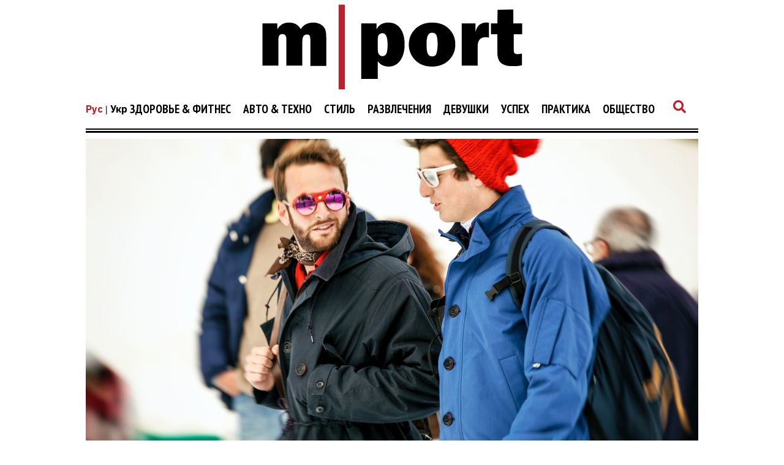

--- FILE ---
content_type: text/html; charset=UTF-8
request_url: https://mport.ua/style/6919167-muzhskie-zimnie-kurtki-10-luchshikh-modelej-sezona-22-23
body_size: 16216
content:
<!DOCTYPE html>
<html lang="ru">
<head>
    <title>Мужские зимние куртки: 10 лучших моделей сезона - mport.ua</title>

<meta charset="utf-8"/>
<meta name="robots" content="index,follow"/>

<meta name="description" content="Собрали модели на любой вкус и цвет: для любителей комфорта, практичности, тепла, и даже моды. Какую из этих зимних курток выберешь ты?" />
<meta name="keywords" content="" />
<meta name="author" content="mport.ua" />

<meta property="og:type" content="article" />
<meta property="og:title" content="Мужские зимние куртки: 10 лучших моделей сезона" />
<meta property="og:description" content="Собрали модели на любой вкус и цвет: для любителей комфорта, практичности, тепла, и даже моды. Какую из этих зимних курток выберешь ты?" />
<meta property="og:url" content="https://mport.ua/style/6919167-muzhskie-zimnie-kurtki-10-luchshikh-modelej-sezona-22-23" />
<meta property="og:site_name" content="mport.ua" />
<meta property="og:locale" content="ru_UA" />
<meta property="article:author" content="mport.ua" />
<meta property="article:published_time" content="2022-11-19T10:55:00+02:00" />
<meta property="article:section" content="Стиль" />

<link rel="canonical" href="https://mport.ua/style/6919167-muzhskie-zimnie-kurtki-10-luchshikh-modelej-sezona-22-23"/>
<link rel="amphtml" href="https://mport.ua/amp-page/style/6919167-muzhskie-zimnie-kurtki-10-luchshikh-modelej-sezona-22-23"/>

<meta property="og:image" content="https://mport.ua/i/69/19/16/7/6919167/image_main/27b99476410865ec081e514af76cc287-resize_crop_1Xquality_100Xallow_enlarge_0Xw_1200Xh_630.jpg">
<meta property="og:image:alt" content="Мужские зимние куртки: 10 лучших моделей сезона - mport.ua">

<link rel="alternate" type="application/rss+xml" title="mport.ua" href="https://mport.ua/rss">

<meta name="twitter:card" content="summary" />
<meta name="twitter:title" content="Мужские зимние куртки: 10 лучших моделей сезона - mport.ua" />
<meta name="twitter:description" content="Собрали модели на любой вкус и цвет: для любителей комфорта, практичности, тепла, и даже моды. Какую из этих зимних курток выберешь ты?" />
<meta name="twitter:image" content="https://mport.ua/i/69/19/16/7/6919167/image_main/27b99476410865ec081e514af76cc287-resize_crop_1Xquality_100Xallow_enlarge_0Xw_1200Xh_630.jpg" />
<meta name="twitter:image:alt" content="Мужские зимние куртки: 10 лучших моделей сезона - mport.ua">
    <meta name="viewport" content="width=device-width, initial-scale=1.0">
    <meta http-equiv="X-UA-Compatible" content="ie=edge">

    <link rel="shortcut icon" href="/img/favicons.png" type="image/x-icon">
    <link rel="stylesheet" href="https://use.fontawesome.com/releases/v5.0.7/css/all.css">
    <link rel="stylesheet" href="https://cdnjs.cloudflare.com/ajax/libs/twitter-bootstrap/4.3.1/css/bootstrap-grid.min.css" integrity="sha256-D9AvR0EzkNZoWZVSvI3ch+uf/Z5izrIpcbsykVphwPU=" crossorigin="anonymous" />
    <link rel="stylesheet" href="/css/main.min.css?17">
    
    <!-- Google tag (gtag.js) -->
<script async src="https://www.googletagmanager.com/gtag/js?id=G-X9HGWE2MXV"></script>
<script>
  window.dataLayer = window.dataLayer || [];
  function gtag(){dataLayer.push(arguments);}
  gtag('js', new Date());

  gtag('config', 'G-X9HGWE2MXV');
</script>    <meta name="csrf-param" content="_csrf">
<meta name="csrf-token" content="ZIdKwwUiTPZM8wl6vil2wOG1VRtfvhXEtvZWMZxjdyEzsQz6M28Az3iXPir6Zy-L2fIGcxzvQLTQpBha_lJEUw==">
    <link href="https://cdnjs.cloudflare.com/ajax/libs/toastr.js/2.1.4/toastr.min.css" rel="stylesheet">
<link href="https://mport.ua/click/css/common.css?1" rel="stylesheet">
<link href="https://mport.ua/click/common/CookiesNotice/notice.css?3" rel="stylesheet">
<script>phnx_lang_target_key = "";</script>    
    <link rel="stylesheet" href="/a-custom/custom.css?112">
    
</head>
<body class="branding">
    <script type="application/ld+json">{"@context":"https://schema.org","@type":"WebSite","url":"https://mport.ua","potentialAction":{"@type":"SearchAction","target":"https://mport.ua/search?s={search_term_string}","query-input":"required name=search_term_string"}}</script>
<script type="application/ld+json">{"@context":"https://schema.org","@type":"ItemList","itemListElement":[{"@type":"SiteNavigationElement","position":1,"name":"Редакция","url":"https://mport.ua/6919340-redaktsiya"},{"@type":"SiteNavigationElement","position":2,"name":"Общество","url":"https://mport.ua/6232028-society"},{"@type":"SiteNavigationElement","position":3,"name":"Успех","url":"https://mport.ua/6231211-success"},{"@type":"SiteNavigationElement","position":4,"name":"Авто & Техно","url":"https://mport.ua/773005-auto-and-tehno"},{"@type":"SiteNavigationElement","position":5,"name":"Здоровье & Фитнес","url":"https://mport.ua/773003-health-and-fitness"},{"@type":"SiteNavigationElement","position":6,"name":"Развлечения","url":"https://mport.ua/772967-entertainment"},{"@type":"SiteNavigationElement","position":7,"name":"Девушки","url":"https://mport.ua/772964-girls"},{"@type":"SiteNavigationElement","position":8,"name":"Практика","url":"https://mport.ua/766769-practice"},{"@type":"SiteNavigationElement","position":9,"name":"Спорт","url":"https://mport.ua/766578-sport"},{"@type":"SiteNavigationElement","position":10,"name":"Вопрос-ответ","url":"https://mport.ua/765899-consult"},{"@type":"SiteNavigationElement","position":11,"name":"Рецепты","url":"https://mport.ua/763730-recipe"},{"@type":"SiteNavigationElement","position":12,"name":"Стиль","url":"https://mport.ua/763728-advise"},{"@type":"SiteNavigationElement","position":13,"name":"Стиль","url":"https://mport.ua/763727-style"}]}</script>
<script type="application/ld+json">{"@context":"https://schema.org","@type":"BreadcrumbList","itemListElement":[{"@type":"ListItem","position":1,"item":{"@id":"https://mport.ua/","name":"MPORT.UA — мужской журнал о самом важном: здоровье, образе жизни, карьере, отношениях, вкусной еде, автомобилях, технологиях, путешествиях"}},{"@type":"ListItem","position":2,"item":{"@id":"https://mport.ua/763727-style","name":"Стиль"}}]}</script>
<script type="application/ld+json">{"@context":"https://schema.org","author":{"@type":"Organization","name":"mport.ua"},"headline":"Мужские зимние куртки: 10 лучших моделей сезона","description":"Собрали модели на любой вкус и цвет: для любителей комфорта, практичности, тепла, и даже моды. Какую из этих зимних курток выберешь ты?","image":"https://mport.ua/i/69/19/16/7/6919167/image_main/27b99476410865ec081e514af76cc287-resize_crop_1Xquality_100Xallow_enlarge_0Xw_1200Xh_630.jpg","url":"https://mport.ua/style/6919167-muzhskie-zimnie-kurtki-10-luchshikh-modelej-sezona-22-23","mainEntityOfPage":{"@type":"WebPage","@id":"https://mport.ua/style/6919167-muzhskie-zimnie-kurtki-10-luchshikh-modelej-sezona-22-23"},"keywords":"","@type":"NewsArticle","datePublished":"2022-11-19T10:55:00+02:00","dateModified":"2022-11-19T10:55:00+02:00","publisher":{"@type":"Organization","name":"mport.ua","url":"https://mport.ua","logo":{"@type":"ImageObject","url":"https://mport.ua/img/mport-logo-schema.png","width":300,"height":100}},"name":"Мужские зимние куртки: 10 лучших моделей сезона"}</script>
<script type="application/ld+json">{"@context":"https://schema.org","@type":"ImageObject","author":{"@type":"Organization","name":"mport.ua"},"datePublished":"2022-11-19T10:55:00+02:00","name":"Мужские зимние куртки: 10 лучших моделей сезона","description":"Собрали модели на любой вкус и цвет: для любителей комфорта, практичности, тепла, и даже моды. Какую из этих зимних курток выберешь ты?","url":"https://mport.ua/i/69/19/16/7/6919167/image_main/27b99476410865ec081e514af76cc287-resize_crop_1Xquality_100Xallow_enlarge_0Xw_1200Xh_630.jpg"}</script>        <div class="shadow_cloak_off"></div>
    <main class="wrapper">
                                
                
        
        
    <div class="main_logo">
        <a href="/ru"><img src="/img/mportLogoTextOff.svg" alt=""></a>
    </div>

    <nav class="nav_bar">
        <div class="nav_img_cont">
            <a href="/ru"><img src="/img/mportLogoNEWWhiteTextOff.svg" alt=""></a>
        </div>
        <div class="nav_selection">
            
<div class="lang-switcher">
    <a class="current" href="/ru/">Рус</a> | <a href="/">Укр</a></div>


            <ul>
            <li class="auto" data='main1'>
            <a class='main_nav_link' href="/773003-health-and-fitness">Здоровье & Фитнес</a>

                            <ul>
                                    <li class="drop_nav_link1">
                        <a href="/health-and-fitness/763729-health">Здоровье</a>
                    </li>
                                    <li class="drop_nav_link1">
                        <a href="/health-and-fitness/767719-fitness">Фитнес</a>
                    </li>
                                    <li class="drop_nav_link1">
                        <a href="/health-and-fitness/768582-eda">Еда</a>
                    </li>
                                </ul>
            
        </li>
            <li class="auto" data='main2'>
            <a class='main_nav_link' href="/773005-auto-and-tehno">Авто & Техно</a>

                            <ul>
                                    <li class="drop_nav_link2">
                        <a href="/auto-and-tehno/769888-techno">Технологии</a>
                    </li>
                                    <li class="drop_nav_link2">
                        <a href="/auto-and-tehno/773006-gadgets">Гаджеты</a>
                    </li>
                                    <li class="drop_nav_link2">
                        <a href="/auto-and-tehno/772345-auto">Авто</a>
                    </li>
                                    <li class="drop_nav_link2">
                        <a href="/auto-and-tehno/773007-science">Наука</a>
                    </li>
                                </ul>
            
        </li>
            <li class="auto" data='main3'>
            <a class='main_nav_link' href="/763727-style">Стиль</a>

            
        </li>
            <li class="auto" data='main4'>
            <a class='main_nav_link' href="/772967-entertainment">Развлечения</a>

                            <ul>
                                    <li class="drop_nav_link4">
                        <a href="/entertainment/772976-cinema">Кино</a>
                    </li>
                                    <li class="drop_nav_link4">
                        <a href="/entertainment/758800-music">Музыка</a>
                    </li>
                                    <li class="drop_nav_link4">
                        <a href="/entertainment/772978-travel">Путешествия</a>
                    </li>
                                    <li class="drop_nav_link4">
                        <a href="/entertainment/773004-alcohol">Алкоголь</a>
                    </li>
                                </ul>
            
        </li>
            <li class="auto" data='main5'>
            <a class='main_nav_link' href="/772964-girls">Девушки</a>

                            <ul>
                                    <li class="drop_nav_link5">
                        <a href="/girls/763725-adult">О девушках</a>
                    </li>
                                    <li class="drop_nav_link5">
                        <a href="/girls/772981-dating">Отношения</a>
                    </li>
                                    <li class="drop_nav_link5">
                        <a href="/girls/772980-sex">Секс</a>
                    </li>
                                    <li class="drop_nav_link5">
                        <a href="/girls/772979-lovely">Красотка дня</a>
                    </li>
                                </ul>
            
        </li>
            <li class="auto" data='main6'>
            <a class='main_nav_link' href="/6231211-success">Успех</a>

                            <ul>
                                    <li class="drop_nav_link6">
                        <a href="/success/756426-hero">Герой дня</a>
                    </li>
                                    <li class="drop_nav_link6">
                        <a href="/success/771698-career">Карьера</a>
                    </li>
                                    <li class="drop_nav_link6">
                        <a href="/success/6232176-money">Деньги</a>
                    </li>
                                </ul>
            
        </li>
            <li class="auto" data='main7'>
            <a class='main_nav_link' href="/766769-practice">Практика</a>

            
        </li>
            <li class="auto" data='main8'>
            <a class='main_nav_link' href="/6232028-society">Общество</a>

            
        </li>
    </ul>            <a href="#"><i class="fas fa-search"></i></a>
        </div>
    </nav>
    <nav class="mob_nav">
        <div class="mob_icon_select">
            <i class="fas fa-bars"></i>
        </div>
        <div class="nav_img_cont">
            <a href="/ru"><img src="/img/mportLogoNEWWhiteTextOff.svg" alt=""></a>
        </div>
        <div class="nav_icon_cont">
            <ul>
                <li>
                    <a href="#"><i class="fas fa-search"></i></a>
                </li>
            </ul>
        </div>
    </nav>


                

        <div class="left_mob_menu">
            
<div class="lang-item">
        <div class="lang-label">Язык сайта:</div>
            <div class="lang-link">
                    <span>Русский</span>
                </div>
            <div class="lang-link">
                    <a href="/">Українська</a>
            </div>
        </div>
        </div>
        <div class="shadow_cloak"></div>
        
        <div class="search_page">
            <form action="/search" method="GET">
            <input name="s" type="text" placeholder="Поиск по сайту">
            <p>Что ищут пользователи:</p>
            <span>Cекс</span><span>Фитнес</span><span>Отношения</span><span>Стиль</span><span>Авто</span></form>            <i class="fas fa-times" id='closeSearch'></i>
        </div>

        <div class="block_divider"></div>        
        
        <section class="article_section">
    <div class="land_img">
                    <a href="https://mport.ua/style/6919167-muzhskie-zimnie-kurtki-10-luchshikh-modelej-sezona-22-23">
                <img src="https://mport.ua/i/69/19/16/7/6919167/image_main/27b99476410865ec081e514af76cc287-quality_100Xresize_crop_1Xallow_enlarge_0Xw_1200Xh_643.jpg" alt="Мужские зимние куртки: 10 лучших моделей сезона">
            </a>
            </div>
    <div class="land_text">
        <a href="/763727-style"><h4>Стиль</h4></a>        <a href="https://mport.ua/style/6919167-muzhskie-zimnie-kurtki-10-luchshikh-modelej-sezona-22-23"><h1>Мужские зимние куртки: 10 лучших моделей сезона</h1></a>
        <h6>19 ноября 2022 | Автор: <a class="author" href="/redaktsiya/6919356-mikhail-zagorodnyuk">Михаил Загороднюк</a></h6>
        <span></span>
        <div class="social">
            <ul>
                <li><a rel="nofollow" target="_blank" href="https://www.facebook.com/mPort.ua/"><i class="fab fa-facebook-f"></i></a></li>
                <li><a rel="nofollow" target="_blank" href="https://twitter.com/bigmirMport"><i class="fab fa-twitter"></i></a></li>
                <li><a rel="nofollow" target="_blank" href="https://t.me/mportua"><i class="fab fa-telegram-plane"></i></a></li>
                <li><a target="_blank" href="https://mport.ua/?_ctr=rss"><i class="fa fa-rss"></i></a></li>
            </ul>
        </div>
    </div>
</section>

<div class="article_title">
    <h2>
    Собрали модели на любой вкус и цвет: для любителей комфорта, практичности, тепла, и даже моды. Какую из этих зимних курток выберешь ты?    </h2>
</div>

<section class="article_section_wrap">
    <div class="article_in">
        <p>Недавно мы поведали о том, на что обращать внимание при покупке зимней мужской куртки. Сегодня повествуем и показываем то, что стоит носить в зимний сезон.</p>

<p><img class="image-inner-content image-inner-content-full" src="https://mport.ua/i/69/19/16/7/6919167/gallery/f8cf4f35d604a5533cc1a56357025cff-quality_100Xresize_1Xallow_enlarge_0Xw_700Xh_0.jpg" alt="" title=""><p class="img-source-name">arcteryx.com</p></p>

<p><strong>1. Arket</strong></p>

<ul>
	<li><em>Цена — $270</em></li>
</ul>

<p>Довольно трендовая модель, сочетающая в себе лучшие черты пуховика длиной до колен. Хорошая защита от ветра, сырой погоды и подозрительного водителя, быстро приближающегося к луже на обочине.</p>

<p>Мало того, пуховик изготовлен из переработанных пластиковых бутылок, что не двузначно намекает: в <strong>Arket </strong>заботятся еще и об окружающей среде. Так что если ты — один из «<em>зеленых</em>», эта куртка однозначно для тебя.</p>

<p><img class="image-inner-content image-inner-content-full" src="https://mport.ua/i/69/19/16/7/6919167/gallery/d1a8046fec327ac2d9a5da0af53d98d4-quality_100Xresize_1Xallow_enlarge_0Xw_700Xh_0.jpg" alt="" title=""><p class="img-source-name">arcteryx.com</p></p>

<p><strong>2. Arc'teryx</strong></p>

<ul>
	<li><em>Цена — $750</em></li>
</ul>

<p>Популярный канадский альпинистский бренд <strong>Arc'teryx </strong>разрабатывает высокотехнологичную одежду для активного отдыха, в том числе и экипировку, защищающую от слякоти да снега.</p>

<p>Данная модель изготовлена из легкого водоотталкивающего материала <strong>Goretex</strong>, имеет слой дышащей ткани <strong>SV Parka</strong>, а также изолирующий контур пуха, плотно прилегающий к телу (<em>идеально для защиты от холода</em>).</p>

<p>Нагрудный, внутренний и внешний карманы искусно интегрированы в гладкий дизайн. Также «<em>на борту</em>» имеется капюшон с воронкой — для защиты от ветра и чтобы стильно выглядеть.</p>

<p>Все в ней хорошо, да только цена пугает. Хотя, это еще «<em>цветочки</em>»…</p>

<p><img class="image-inner-content image-inner-content-full" src="https://mport.ua/i/69/19/16/7/6919167/gallery/6b28cd9c21221e18cf4ea262fc0c0549-quality_100Xresize_1Xallow_enlarge_0Xw_700Xh_0.jpg" alt="" title=""><p class="img-source-name">burberry.com</p></p>

<p><strong>3. Burberry</strong></p>

<ul>
	<li><em>Цена — $1,600</em></li>
</ul>

<p>А этот пуховик для персон, ради стиля готовых на все. Под модной клеточкой «<strong>Nova</strong>» — изолирующий гусиный пух. Еще одна его «<em>сильная сторона</em>» — отстегивающийся капюшон. Пожалуй, вот и все. Зато выглядит красиво.</p>

<p><img class="image-inner-content image-inner-content-full" src="https://mport.ua/i/69/19/16/7/6919167/gallery/48e7a3575b0c2d1c9a0e04d9852ec4d0-quality_100Xresize_1Xallow_enlarge_0Xw_700Xh_0.jpg" alt="" title=""><p class="img-source-name">selfridges.com</p></p>

<p><strong>4. Craig Green</strong></p>

<ul>
	<li><em>Цена — $1,100</em></li>
</ul>

<p>Стеганое пальто от <strong>Craig Green</strong> — еще один вариант для мужчин «<em>горячих</em>». Вещица имеет заостренный воротник и пояс на талии, что выглядит элегантно. Цвета — черный, горчичный и горохово-зеленый. Каждый из них смотрится стильно, особенно если под него надеть водолазку.</p>

<p><img class="image-inner-content image-inner-content-full" src="https://mport.ua/i/69/19/16/7/6919167/gallery/e78501ac2a80e7e715b6bd0953d7a7da-quality_100Xresize_1Xallow_enlarge_0Xw_700Xh_0.jpg" alt="" title=""><p class="img-source-name">matchesfashion.com</p></p>

<p><strong>5. Ralph Lauren</strong></p>

<ul>
	<li><em>Цена — $3,000</em></li>
</ul>

<p>Бушлат давно стал образцом «<em>учтивого</em>» стиля, будь он надет поверх костюма или дополненный черными джинсами да белыми кроссовками.</p>

<p>Для «<em>лучших из лучших</em>» <strong>Ralph Lauren Purple Label </strong>предлагает необычайно роскошный вариант: классические двубортные застежки и двубортный кашемир, а также выполненные по индивидуальному заказу плоские швы и первоклассные пестрые роговые пуговицы. Это прекрасно, правда?</p>

<p><img class="image-inner-content image-inner-content-full" src="https://mport.ua/i/69/19/16/7/6919167/gallery/36ee43653572a21dc22cf84677b2914b-quality_100Xresize_1Xallow_enlarge_0Xw_700Xh_0.jpg" alt="" title=""><p class="img-source-name"><a href="https://pangaia.com/" rel="nofollow" target="blank">pangaia.com</a></p></p>

<p><strong>6. Pangaia</strong></p>

<ul>
	<li><em>Цена — $960</em></li>
</ul>

<p>Главное для зимнего пальто — тепло и комфорт. Будь уверен: в этом найдешь и то, и другое. Данная модель:</p>

<ul>
	<li><em>имеет пуховый дизайн;</em></li>
	<li><em>изготовлена с легкой подкладкой из переработанного нейлона;</em></li>
	<li><em>усеяна деталями, подчеркивающими его практичность: от регулируемого края на шнурке — и до выреза с капюшоном да потайных боковых карманов.</em></li>
</ul>

<p>Супер-вариант для любителей «<em>сдержанного</em>» стиля.</p>

<p><img class="image-inner-content image-inner-content-full" src="https://mport.ua/i/69/19/16/7/6919167/gallery/4349bb4f4d795f050dc25b730e4c3008-quality_100Xresize_1Xallow_enlarge_0Xw_700Xh_0.jpg" alt="" title=""><p class="img-source-name">uniqlo.com</p></p>

<p><strong>7. Uniqlo</strong></p>

<ul>
	<li><em>Цена — $100</em></li>
</ul>

<p>Стеганая ромбовидная куртка с волнообразным утеплителем, как и карамельно-коричневый цвет — тренд сезона «<em>зима 2022 / 2023</em>». По крайне мере так решили дизайнеры <strong>Uniqlo</strong>. Поэтому создали легенький пуховик с воротником-стойкой и укороченной свободной посадкой.</p>

<p>Выглядит неплохо. Но это больше, чем просто картинка: куртка имеет водоотталкивающее покрытие и специальную утепленную подкладку. Так что в ней ты не должен замерзнуть.</p>

<p><img class="image-inner-content image-inner-content-full" src="https://mport.ua/i/69/19/16/7/6919167/gallery/070c9996ac469ed865b2795cb4ecec3d-quality_100Xresize_1Xallow_enlarge_0Xw_700Xh_0.jpg" alt="" title=""><p class="img-source-name"><a href="https://pangaia.com/" rel="nofollow" target="blank">pangaia.com</a></p></p>

<p><strong>8. Pangaia</strong></p>

<ul>
	<li><em>Цена — $700</em></li>
</ul>

<p>Пастели? На зиму? Да, именно так. Данный пуховик — часть коллекции <strong>FLWRDWN</strong>, наполнен легким (<em>и при этом очень изолирующим</em>) пуховым материалом, сделанным из цветов, а не традиционных перьев. Круто. Стильно. Экологично. Согласен?</p>

<p><img class="image-inner-content image-inner-content-full" src="https://mport.ua/i/69/19/16/7/6919167/gallery/5f511f83cebea4cce5f9fd70d97c0b98-quality_100Xresize_1Xallow_enlarge_0Xw_700Xh_0.jpg" alt="" title=""><p class="img-source-name">patagonia.com</p></p>

<p><strong>9. Patagonia Isthmus</strong></p>

<ul>
	<li><em>Цена — $250</em></li>
</ul>

<p>Толстовка с утепляющей подкладкой из шерпы, имеет силуэт куртки-бомбера с дополнительным капюшоном и застежкой на шнурке. Изготовлена из переработанной ткани с плотным плетением, — хорошая защита от пронизывающих ветров и небольшого дождя.</p>

<p>Из «<em>рюшей</em>» — лишь нашивка с логотипом бренда на груди. Одним словом, вариант практичный.</p>

<p><img class="image-inner-content image-inner-content-full" src="https://mport.ua/i/69/19/16/7/6919167/gallery/b071f7e25982c94c9da06652a1e59d30-quality_100Xresize_1Xallow_enlarge_0Xw_700Xh_0.jpg" alt="" title=""><p class="img-source-name">mrporter.com</p></p>

<p><strong>10. Mackintosh Dalton</strong></p>

<ul>
	<li><em>Цена — $830</em></li>
</ul>

<p>Да, <strong>Mackintosh </strong>— не только фирменные плащи. Например, <strong>Dalton</strong> — бушлат из смеси шерсти и кашемира, отличающийся универсальными стилем и угольным оттенком. Благодаря классическим функциональным деталям (<em>большие передние карманы и одно вентиляционное отверстие для регулирования температуры</em>), эта модель легко выдержит испытание временем.</p>
        
                    </div>
    <div class="stiky article_hold">
        
<div class="section_art_label_ban_block">
        <p>Это интересно</p>
</div>
<div class="section_art_pic_ban_in">
    <a href="/auto-and-tehno/gadgets/6919529-popytka-urvat-svoyu-dolyu-rynka-sony-predstavila-flagmanskij-xperia-1-vi"><img src="https://mport.ua/i/69/19/52/9/6919529/image_main/4833a5ccdb7259ba5a88c5d7d52c95c0-quality_100Xresize_crop_1Xallow_enlarge_0Xw_327Xh_168.jpg" alt="Попытка урвать свою долю рынка: Sony представила флагманский Xperia 1 VI"></a>
    <a href="/auto-and-tehno/773006-gadgets"><p>Гаджеты</p></a>    <a href="/auto-and-tehno/gadgets/6919529-popytka-urvat-svoyu-dolyu-rynka-sony-predstavila-flagmanskij-xperia-1-vi"><h6>Попытка урвать свою долю рынка: Sony представила флагманский Xperia 1 VI</h6></a>
    <span>20 мая <mark>|</mark> 2024</span>
</div>
<div class="section_art_pic_ban_in">
    <a href="/health-and-fitness/fitness/758043-stal-nye-ruki-top-5-sposobov-povysit-silu-hvata"><img src="https://mport.ua/i/75/80/43/758043/4eaf3665ba23696c399a4afa8734e504-quality_100Xresize_crop_1Xallow_enlarge_0Xw_327Xh_168.jpg" alt="Стальные руки: ТОП-5 способов повысить силу хвата"></a>
    <a href="/health-and-fitness/767719-fitness"><p>Фитнес</p></a>    <a href="/health-and-fitness/fitness/758043-stal-nye-ruki-top-5-sposobov-povysit-silu-hvata"><h6>Стальные руки: ТОП-5 способов повысить силу хвата</h6></a>
    <span>16 мая <mark>|</mark> 2024</span>
</div>
    </div>
</section>


<section class="other_art_section">
    <div class="other_art_section_in">
        <div class="block_divider"></div>
        <div class="other_art_inner_container">
            <a><p>Читайте также</p></a>
        </div>
        <div class="container-fluid">
            <div class="row no-gutter section_art_pic_other_border">
                                
                                <div class="col-lg-3">
                    <div class="section_art_pic_other">
                        <a href="/auto-and-tehno/gadgets/6919529-popytka-urvat-svoyu-dolyu-rynka-sony-predstavila-flagmanskij-xperia-1-vi"><img src="https://mport.ua/i/69/19/52/9/6919529/image_main/4833a5ccdb7259ba5a88c5d7d52c95c0-quality_100Xresize_crop_1Xallow_enlarge_0Xw_327Xh_168.jpg" alt=""></a>
                        <a href="/auto-and-tehno/773006-gadgets"><p>Гаджеты</p></a>                        <a href="/auto-and-tehno/gadgets/6919529-popytka-urvat-svoyu-dolyu-rynka-sony-predstavila-flagmanskij-xperia-1-vi"><h6>Попытка урвать свою долю рынка: Sony представила флагманский Xperia 1 VI</h6></a>
                        <span>20 мая 2024</span>
                    </div>
                </div>
                                
                                <div class="col-lg-3">
                    <div class="section_art_pic_other">
                        <a href="/health-and-fitness/fitness/758043-stal-nye-ruki-top-5-sposobov-povysit-silu-hvata"><img src="https://mport.ua/i/75/80/43/758043/4eaf3665ba23696c399a4afa8734e504-quality_100Xresize_crop_1Xallow_enlarge_0Xw_327Xh_168.jpg" alt=""></a>
                        <a href="/health-and-fitness/767719-fitness"><p>Фитнес</p></a>                        <a href="/health-and-fitness/fitness/758043-stal-nye-ruki-top-5-sposobov-povysit-silu-hvata"><h6>Стальные руки: ТОП-5 способов повысить силу хвата</h6></a>
                        <span>16 мая 2024</span>
                    </div>
                </div>
                                
                                <div class="col-lg-3">
                    <div class="section_art_pic_other">
                        <a href="/health-and-fitness/eda/1085299-3-samykh-poleznykh-soka-dlya-muzhskogo-zdorovya"><img src="https://mport.ua/i/10/85/29/9/1085299/image_main/a5705d622c32e48057b9f563a407cc7c-quality_100Xresize_crop_1Xallow_enlarge_0Xw_327Xh_168.jpg" alt=""></a>
                        <a href="/health-and-fitness/768582-eda"><p>Еда</p></a>                        <a href="/health-and-fitness/eda/1085299-3-samykh-poleznykh-soka-dlya-muzhskogo-zdorovya"><h6>3 самых полезных сока для мужского здоровья</h6></a>
                        <span>16 мая 2024</span>
                    </div>
                </div>
                                
                                <div class="col-lg-3">
                    <div class="section_art_pic_other">
                        <a href="/health-and-fitness/fitness/736585-magicheskoe-yglevodnoe-okno-ili-kak-nakachat-mishci"><img src="https://mport.ua/i/73/65/85/736585/49f796e08b48e0ce78342cad30edaf84-quality_100Xresize_crop_1Xallow_enlarge_0Xw_327Xh_168.jpg" alt=""></a>
                        <a href="/health-and-fitness/767719-fitness"><p>Фитнес</p></a>                        <a href="/health-and-fitness/fitness/736585-magicheskoe-yglevodnoe-okno-ili-kak-nakachat-mishci"><h6>Как накачать мышцы: магическое углеводное окно</h6></a>
                        <span>15 мая 2024</span>
                    </div>
                </div>
                            </div>
        </div>
    </div>
</section>
        
                
        <p></p>
        <footer class="footer">
            <div class="logo_social">
                <div class="foot_logo">
    <a href="/"><img src="/img/main_logo_white.svg" alt=""></a>
</div>
<div class="social">
    <ul>
        <li><a href="https://www.facebook.com/mPort.ua/"><i class="fab fa-facebook-f"></i></a></li>
        <li><a href="https://twitter.com/mport_ua"><i class="fab fa-twitter"></i></a></li>
        <li><a href="https://t.me/mport_ua"><i class="fab fa-telegram-plane"></i></a></li>
        <li><a href="https://mport.ua/?_ctr=rss"><i class="fa fa-rss"></i></a></li>
    </ul>
</div>                
            </div>
            <div class="foot_tags">
                <ul>
<li><a href="/773003-health-and-fitness">Здоровье & Фитнес</a></li>
<li><a href="/773005-auto-and-tehno">Авто & Техно</a></li>
<li><a href="/763727-style">Стиль</a></li>
<li><a href="/772967-entertainment">Развлечения</a></li>
<li><a href="/772964-girls">Девушки</a></li>
<li><a href="/6231211-success">Успех</a></li>
<li><a href="/766769-practice">Практика</a></li>
<li><a href="/6232028-society">Общество</a></li>
</ul>
                </div>
            <div class="foot_inner_text">
                                                            </div>
            <div class="foot_info">
                                                <p>Написать нам</p>
                               <a href="/cdn-cgi/l/email-protection#4421202d302b360429342b36306a3125"><span><span class="__cf_email__" data-cfemail="ddb8b9b4a9b2af9db0adb2afa9f3a8bc">[email&#160;protected]</span></span></a>
                               
                                <a href="https://mport.ua/1060730-politika-v-sfere-konfidentsialnosti-i-personalnykh-dannykh">
                            Политика в сфере конфиденциальности и персональных данных</a>
                            <a href="https://mport.ua/1060731-polzovatelskoe-soglashenie">Пользовательское соглашение</a>            </div>

            <div class="container-fluid">
                <div class="row">
                    <div class="col-lg-12">
                        <div class="foot_copyright_cont">
                                                    </div>
                    </div>
                </div>
                <div class="row"></div>
            </div>
        </footer>
        
        <div class="arrow_up"><i class="fas fa-arrow-circle-up"></i></div>
    </main>


    <script data-cfasync="false" src="/cdn-cgi/scripts/5c5dd728/cloudflare-static/email-decode.min.js"></script><script src="https://cdnjs.cloudflare.com/ajax/libs/jquery/3.2.1/jquery.min.js"></script>
    <script src="/js/main.js?31"></script>
    
    <script>phnx_frontend_get_var = function(key) {var result;switch (key) {case "article_url_local":result = "\/style\/6919167-muzhskie-zimnie-kurtki-10-luchshikh-modelej-sezona-22-23";break;case "current_url_abs":result = "https:\/\/mport.ua\/style\/6919167-muzhskie-zimnie-kurtki-10-luchshikh-modelej-sezona-22-23";break;case "webapi_url_domain":result = "https:\/\/mport.ua\/click";break;case "webapi_url_params":result = "cid=8\u0026aid=6919167";break;case "webapi_url_param_cid":result = 8;break;case "webapi_site":result = "https:\/\/mport.ua\/click";break;case "webapi_site_params":result = "cid=8\u0026site=mport\u0026aid=6919167";break;}return result;}</script><script src="https://mport.ua/click/js/article-stat-v2.js?8"></script>
<script src="https://cdnjs.cloudflare.com/ajax/libs/jquery-cookie/1.4.1/jquery.cookie.min.js"></script>
<script src="https://cdnjs.cloudflare.com/ajax/libs/blueimp-md5/2.10.0/js/md5.min.js"></script>
<script src="https://cdnjs.cloudflare.com/ajax/libs/toastr.js/2.1.4/toastr.min.js"></script>
<script src="https://mport.ua/click/js/common.js?1"></script>
<script src="https://mport.ua/click/common/CookiesNotice/notice.js?2"></script>
<script>jQuery(function ($) {
phnx_article_stat_view_add();
});</script>    <!--- 11071239 --><iframe name="n11071239" style="display:none"></iframe><script>(function(Ir,Lr,_r,r){"use strict";function t(r){function u(){var r=I(hn);return G[Rn](r,Gn,Jr+":"+Zr),r}function t(){var r,r=u();return q[Rn](ur,r),(r=D[Rn](r))[Qr]=pr,r}function g(){return(sr&&!It?jn:_n)+Nt+Bt+Vt}function O(r){var t;try{return Z[Rn](Or,r)<0&&(t=$[Rn](r,yr),rr[Rn](Or,r),rr[Rn](Er,t)),Er[Z[Rn](Or,r)]}catch(r){return Ar(r),0}}function a(){function r(r){for(var t,n,o="",t=0;t<r[ot];t++)o+=1==(n=e[er[Rn](r,t)-32])[ot]?n:ar(i+n);return o}function p(){function r(r,t){function l(r){return r?(y[r]=y[r]||gr(),y[r]):gr()}function o(r){for(var t=0;t<r[ot];t++)r[t]=l(r[t]);for(;t<2;t++)rr[Rn](r,gr());return tr[Rn](r," ")}function i(r,t){var n,o,e=f();if(t=t||r,r)for(o=br(t)+1,n=0;n<o;n++)q[Rn](e,i(br(r),t));return e}function p(r,t){return"<"+Hr+" "+to+'="'+o(r)+'">'+(t||"")+"</"+Hr+">"}function f(r,t){var n=I(Hr);return G[Rn](n,to,o([r])),t&&V[Rn](n,t),n}function h(){for(var r,t=arguments,r=0;r<t[ot];r++)t[r]="."+l(t[r]);return tr[Rn](t,",")}function n(r,t,n){function o(r){function t(r,t){return x[l(St+r)]=D+_r[2][r],p([St,Mt+t,St+r],p([xt],_r[0][r])+p([yt],_r[1][r]))}for(var n,o="",e=br(),i=r[2]*r[3],n=0;n<i;n++)o+=t((e+n)%_r[0][ot],(e+n)%5);return o}for(var e,i,f,a="",c=t[3],u=t[1],s=t[0],d=u[3]&&u[1]?p([on]):"",e=0;e<c[ot];e++)C[c[e]][3]||(a+=p([kt,kt+c[e]],o(C[c[e]][1])));for(a=p([mt+n],p([gt],a)),i=xr(),e=0;e<4;e++)i[Cr[e]]=s[e];for(e in u[2]&&(i[Cr[3]]=L(i[Cr[3]])+B[Rn](r)),f=h(mt+n)+"{"+(t[4]||""),i)i[e]&&(f+="margin-"+e+":"+(" "==i[e]?"auto":i[e]+"px")+";");f+=Pn+Dr[u[0]],w+=f+="}",v[u[3]?1:0]+=d+a}function e(r){function t(r){return function(){Ir[pt][ht]=r}}var n,o,e;for(n in x)for(o=W[Rn](r,"."+n),e=0;e<o[ot];e++)_[Rn](o[e],qt,t(x[n]))}var a,c,u,v,s,d,b,g,m,x,y,w,A,k,S,z,M,R;try{if(j(r)[Jr]==tn)return}catch(r){}for(v=["",""],s=f(),d=f(),b=I(fo),g=I(Gn),m=f(),x=xr(),y=xr(),w=h(At)+"{all:initial;display:block}"+h(gt)+"{z-index:99;overflow:hidden}"+h(on)+"{clear:both}"+h(on,fo,kt)+"{display:block}"+h(St)+"{overflow:hidden;font-family:sans-serif;float:left;border:1px solid transparent;border-left:none;border-top:none;background-clip:padding-box;box-sizing:border-box;text-decoration:none;display:block;color:#fff;padding:4px;cursor:pointer}"+h(St)+":"+zt+" "+h(xt)+"{text-decoration:underline;}"+h(yt,wt,xt)+"{margin:1%;text-overflow:ellipsis;font-weight:700;font-size:14px;display:block}"+h(xt)+"{font-size:17px}"+h(yt)+"{font-weight:400;white-space:normal}",a=0;a<5;a++)w+=h(Mt+a)+"{background-color: #"+Tr[2*a]+"}"+h(Mt+a)+" "+h(yt)+"{color: #"+Tr[2*a+1]+"}";for(a=0;a<C[ot];a++)w+=h(kt+a)+C[a][4]+h(kt+a)+">"+h(St)+C[a][5];for(a=0;a<t[ot];a++)n(r,t[a],a);if(H[Rn](g,w),q[Rn](d,g),A=O(r)){for(a=0;a<br(5)+4;a++)k=f(),q[Rn](k,b),b=k;for(S=[f(At,v[0]),m,f(At,v[1]),d],a=0;a<S[ot];a++)for(q[Rn](s,S[a]),c=0;c<br(5)+2;c++)X[Rn](s,i(T),S[a]);for(e(s),z=E[Rn](A,fo),M=[],a=0;a<z[ot];a++)M[a]=z[a];for(a=0;a<M[ot];a++)R=M[a],N[Rn](R)==A&&F[Rn](A,R);q[Rn](m,b),q[Rn](A,i(T)),q[Rn](A,s)}}var t,n,o,e,i,f,a,c,u,s,d,l;for(x(p,Ht),t=[],n=[],o=0,e=[],i=[],s=m(),a=0;a<h[ot];a++){for(i=y(Lr[3][h[a]]),c=0;c<i[ot];c++)f=i[c],Z[Rn](b,f)<0&&(rr[Rn](b,f),G[Rn](f,Gn,Jr+":"+Zr));i[ot]&&(h=[])}for(a=0;a<s[ot];a++)for(d=[],l=Rr[a],v[a]=v[a]||[],c=0;c<s[a][ot];c++)if(f=s[a][c],rr[Rn](d,f),Z[Rn](v[a],f)<0){rr[Rn](v[a],f),Z[Rn](t,f)<0&&rr[Rn](t,f),n[o=Z[Rn](t,f)]=n[o]||[],rr[Rn](n[o],l);break}for(a=0;a<t[ot];a++)r(t[a],n[a])}var t,h,v,n,b,T,C,o,e,i,D,f,a,c,u,s,u,s,d,l;if(Mr){if(h=mr(Mr[2],","),v=[],n=xr(),b=[],T=8,C=Lr[2],o=Lr[1],e=mr(nr[Rn](_r),"~"),i="0x0",D=Pt+"://"+nn+g()+"/c/"+Ft+"?"+Jt+"=",_r[0]=mr(r(_r[0])),_r[1]=mr(r(_r[1])),_r[2]=mr(_r[2]),!Rr)return Ar(_no+" "+fo);for(t=0;t<C[ot];t++){for(f=mr(C[t]),a=nr[Rn](f),c=mr(o[a]),u=L(f[6]),s=L(f[7]),u=!!(u&&u>P()||s&&s<P()),s="{width:"+100/c[2]+"%;height:"+100/c[3]+"%}",d="{width:"+c[0]+"px;height:"+c[1]+"px;border:0;",l=0;l<4;l++)f[l]&&(d+="margin-"+Cr[l]+":"+(" "==f[l]?"auto":f[l]+"px")+";");f[4]?d+="float:"+Cr[f[4]]:d+="clear:both",d+="}",C[t]=[a,c,f[5],u,d,s]}p()}}function n(){for(var r,t,n=mr(Mr[1],"$"),r=0;r<n[ot];r++)for(n[r]=mr(n[r]),t=0;t<4;t++)n[r][t]=mr(n[r][t],".");return n}function m(r){for(var t,n,o,e,i,f,a,c,u,s=[],d=s,t=0;t<Rr[ot];t++)if(r||(s[t]=[],d=s[t]),Rr[t])for(f=(i=Rr[t])[2],o=y(Lr[3][f[0]]),n=0;n<o[ot];n++){if(e=o[n],a=f[1],c=f[2],a)for(;N[Rn](e)&&a--;)e=N[Rn](e);if(c)for(u=T,c<0&&(u=R,c=0-c);u[Rn](e)&&c--;)e=u[Rn](e);rr[Rn](d,e)}return s}function o(){Lr=mr(Lr,"`"),Lr=[mr(Lr[0],"&"),mr(Lr[1],"&"),mr(Lr[2],"&"),mr(Lr[3],"|")],Mr=e(),Rr=n(),Ir[wr]=[t,0],p&&(Ar=r[Ur][lt][Mn](r[Ur])),x(s,_t)}function e(){for(var r,t,n,o,e,i,f=[],a=Ir[pt][Wt],c=a[ot],n=0;n<Lr[0][ot];n++)for(Lr[0][n]=mr(Lr[0][n],Br),r=mr(Lr[0][n][0]),o=0;o<r[ot];o++)if(i=(e=r[o])[ot],rr[Rn](f,e),e==Bt||e==a||ir[Rn](a,c-i)==e&&a[c-i-1]==Bt)return Lr[0][n];t||Ar("no",f)}function s(){function r(){var r=v[Rn](e);if(b[Rn](e)==f&&r[ot]>Ht)return t(r);i=l(),n()}function t(r){try{var t=I(Tn);return rr[Rn](Ir[wr],[g(),ro,"/"+sn,0]),H[Rn](t,Sr[Rn](r,vn,wr)),C(t)}catch(r){}}function n(r){if(r&&!sr++)return x(s,an);if(l()-i<an){if(sr++<3)return x(s,8*an);cr||a()}}function o(){for(var r,t,n,o,e,o,n,i=m(1)[0],f=y(Ut+" :"+Qt+"(a)"),a=f[ot],c=br(jt),r=c;r<c+a&&(t=f[r%a],-1<Z[Rn](i,f)||!(pr=O(t)));r++);n=u(),o=I(fo),e=I(Hr),q[Rn](pr,o),q[Rn](e,n),q[Rn](pr,e),n=(o=D[Rn](n))[Ur],h=o[Hn],ur=e,p&&(Ar=n[lt][Mn](n)),x(s,_t)}var e=new h,i=l(),f=Pt+"s://"+ro+g()+"/"+sn;k[Rn](e,vt,f),_[Rn](e,ut,r),_[Rn](e,lt,n);try{S[Rn](e,Ir[pt][ht])}catch(r){o()}}var i,f,x,c,d,y,E,I,l,p,h,i,v,b,w,A,L,k,S,_,z,j,M,i,H,N,i,R,T,B,P,X,q,F,C,W,d,D,d,J,U,$,G,K,Q,V,Y,i,Z,rr,tr,nr,f,or,er,ir,fr,ar,cr,ur,sr,dr,lr,pr,hr,vr,i,br,gr,mr,xr,yr,c,wr,Ar,kr,Sr,zr,Mr,Rr,Tr,Cr,Dr,Or,Er;r&&(i=r[bt],f=r[kn][yn],x=r[Kn][Mn](Ir),c=f(r[$r][dn],Ut)[Dn].call(Lt),d=f(r[$r][dn],Cn)[Dn][Rn](Lt),y=i[xn][Mn](Lt),E=r[Wn][dn][xn],I=i[bn][Mn](Lt),l=r[Nn][Bn],p=-1<i[Ln][In](cn),i=(h=r[Hn])[dn],v=f(i,Xn)[Dn],b=f(i,qn)[Dn],w=i[Zn],A=i[Yn],L=r[Rt],k=i[Fn],S=i[$n],_=r[oo],z=r[eo],j=r[rn],M=r[at][ct],i=r[Jn][dn],H=f(i,ft)[On],N=f(i,it)[Dn],i=r[un][dn],R=f(i,tt+Tt)[Dn],T=f(i,rt+Tt)[Dn],B=f(r[st][dn],Yr)[Dn],P=f(Ir,Kr)[Dn],X=i[Zt],q=i[gn],F=i[mn],C=q[Mn](d),W=i[xn],d=r[dt][dn],D=f(d,Vr)[Dn],J=f(d=r[Nr][dn],ln)[Dn],U=f(d,pn)[Dn],$=i[Qr],G=i[Qn],K=i[Vn],Q=i[An],V=f(i,Gr)[On],Y=f(r[Wn][dn],Gr)[On],i=r[no][dn],Z=i[In],rr=i[nt],tr=i[Pr],nr=i[et],f=r[Ct][dn],or=f[Ot],er=f[Sn],ir=f[Xt],fr=f[Xr],ar=r[Ct][zn],cr=Et&&!!r[Kt][Gt][$t](fn),ur=c,sr=0,dr=r[qr][Fr],lr=r[qr][Wr],vr=(hr=r[kn])[wn][Dt](),i=function(){},br=function(r){return dr(lr()*(r||Ht))},gr=function(){return"c"+(jt*jt*jt+br(Ht*Ht*Ht))},mr=function(r,t){return or[Rn](r,t||"|")},yr=(xr=function(){return new hr})(),c=Yt+br(),wr=c+Bn,Ar=i,kr=r[Un],f=r[Ct][dn],Sr=f[En],zr=f[Xt],Tr=mr("5d0a0a|fcc|"+"06522b|cdffd6|"+"06526d|b7d5e6|"+"a4510b|ffdfcc|"+"500a5d|fcc"),Cr=mr("top|right|bottom|left"),Dr=mr("absolute|static|relative"),yr[jr]=io,i[Dt]=function(){return str},hr[wn]=i,hr[en](hr[dn]),Or=[],Er=[],Lt&&o())}var jr,Hr,Nr,Br,n,o,e,Pr,Xr,i,qr,Fr,Wr,Jr,Ur,$r,f,a,c,Gr,Kr,Qr,f,Vr,Yr,u,s,Zr,rt,tt,nt,d,l,ot,et,p,it,ft,at,ct,ut,h,st,dt,v,b,lt,pt,ht,vt,bt,gt,mt,xt,yt,wt,At,g,kt,St,zt,Mt,m,Rt,Tt,Ct,Dt,Ot,x,Et,It,y,w,Lt,A,_t=10,jt=_t*_t,Ht=3*jt,Nt="track",k="0x0",Bt=".",S="argon_",Pt="http",Xt="substr",qt="click",Ft="redirect",Wt="host",Jt="hash",Ut="body",z="top",$t="match",c="src",M=c+"doc",Gt="userAgent",R="message",Kt="navigator",Qt="not",Vt="net",T="debug",Yt="name",C="javascript",Zt="insertBefore",D="insertAdjacentHTML",rn="getComputedStyle",tn="flex",nn=qt+Bt,on="clear",en="freeze",fn="OPR/",an=Ht,cn=S+T+"=1",un="Element",sn="z",O=sn+"mc",E="this",dn="prototype",a="Message",I="post"+a,ln="data",pn="source",L="frame",hn="i"+L,vn=Yt+"274625294",bn="create"+un,f="Child",gn="append"+f,mn="remove"+f,_="beforeend",j=L+un,c,xn=(c="querySelector")+"All",S,yn="getOwn"+(S="Property")+"Descriptor",wn="define"+S,An="getBoundingClientRect",kn="Object",Sn="charCodeAt",zn="fromCharCode",Mn="bind",Rn="call",Tn="script",Cn="head",Dn="get",On="set",En="replace",In="indexOf",Ln="cookie",T,_n=sn+"nc",jn=sn+"hc",Hn="XMLHttp"+(T="Request"),f,Nn="Date",Bn="now",Pn="position:",L,c,Xn=(L="response")+"Text",qn=L+"URL",Fn="open",Wn="ShadowRoot",Jn="Node",Un="atob",$n="send",Gn="style",S,Kn=On+"Timeout",L,Qn=On+"Attribute",Vn=(S="remove")+(L="Attribute"),Yn=On+T+(f="Header"),Zn=Dn+(c="Response")+f,ro="s.",H="Status",to="class",no="Array",c,N="parent",f,oo="add"+(f=(c="Event")+"Listener"),eo=S+f,B="chrome",io="closed",fo="slot",Xt="substr",jr="mode",Hr="div",Nr=a+c,Br="*",n="type",o="Meta",e="X",Pr="join",Xr="slice",i="eval",qr="Math",Fr="floor",Wr="random",Jr="display",Ur="console",$r="Document",f,a,c,Gr=(f="inner")+(c="HTML"),Kr=f+(a="Width"),Qr="attachShadow",f,Vr=(f="content")+"Window",Yr="offset"+a,u=",",s,Zr="none",rt="next",tt="previous",nt="push",d="span",l="p",ot="length",et="shift",p,it="parentNode",ft="textContent",Zt="insertBefore",at="JSON",ct="parse",ut="load",h="re"+ut,st=c+un,dt=c+"IFrame"+un,v="mousedown",b=f+"-"+"language",lt="error",pt="location",ht="href",vt="POST",bt="document",gt="msl",mt="sl",xt="kt",yt="kd",wt="kp",At="czv",g,kt="z",St="i",zt="hover",Mt="c",Wn="ShadowRoot",m="height",Rt="parseInt",Tt=un+"Sibling",Ct="String",Dt="to"+Ct,Ot="split",x="moz"+"Inner"+"Screen"+"X",Et=!0,It=!0,y=0;try{Et=Ir[B],void 0===Ir[x]&&(Ir[x]=1,It=!Ir[x],delete Ir[x])}catch(r){}(w=!(!Et&&!It))&&(Lt=Ir[bt],(A=t)(Ir[r]))})(this,"mport.ua*10..10.|2.1...|0.3.1|0|$0..10.0|0..1..|1.1.-1|2|$0..15.0|1....|2.1|1|$10..10.|2.1..1.|3.2.-1|3|$5..5.|2.1..1.|4..-1|4|*5,6**50128`970|250|3|3&300|600|1|7&580|400|2|4`0|10| |10| ||01&1|| |10| ||02&1|| || ||04&2|| || ||06&0|10| || ||07`#banner_top_ph|.holder_sector #admixer_premium_main|#admixer_premium_inner|#holder_640x255_64|.other_art_section+.horizontal_holder|div[data-bmm=\"rcol\"] > .b-banner_sm:nth-of-type(3)|div[data-bmm=\"rcol\"] > .b-banner_sm:nth-of-type(6)",["41d~430~431~43e~440~ ~434~43b~44f~43a~442~435~439~|~421~43c~-~447~441~44b~43f~443~44c~412~43d~438~446~41a~436~42d~433~41e~432~448~411~P~o~w~e~r~b~a~n~k~2~0~m~A~h~41b~c~41c~44e~437~7~p~F~V~424~M~O~L~E~D~449~.~418~,~445~427~444~414~l~u~t~44a~44d"," !\"#$%&'(%)#)*+,'+,-.\/!$*01!23%2%45'62#\/+*$#\/-7#&#8+4$#89:!+\/!(%25\/)!-;#<!8!(%25\/)!-='+>!8*83+%2*$+'#183+%1!23-?*'9183+%\"+24$#@#&83+%8!5A89)9-B'#)8#*%2%*@+$&#,%#\"'#<)#,-CDEFGHIJK%LMMMM%NOP-Q3<8!(%\/!2)!-B+R4$#@#&8!(%)#'#8)!-S!89)T$83,%8!\"#$-S5<2)!(%@(U!8!(%A!4)!-S989%&$#8%2%VLMW%XCY-Z9*8+20\"$!2'+*%2%O[\\]^_"," +$<!@+T`!(%2*!'6a%b&+!'68#%&'(%@+1+$98#)a-.*9'683+%4#@2+&8+@83+%1!23%9%#*'9183,%4#\/#`89)%&'(%*$+89$#@#)-B!5'%&'(%45*+A+2*@9,c%24'!@#@%9%#*&3d!%8!%4$9$#&+a-='+>!8*8!(%25\/)!%9U%)#<9%@3>'(&9*%8+@+$#(*8#%2*9'68#a-;@!$:+@3+%1!23%@3>'(&(*%)$5*#%9%$!\"#*!T*%>#&!\/9-;!1+2*@+88!(%U@5)#9U#'(:9(%9%192*3,%U@5)%@##\"`+%\"+U%4$#@#&#@a-e*#%\/#<+*%\"3*6%4$9(*8++%8!2*#(`+>#%\"5\/!<8#>#%\"'#)8#*!%2%d#$#A+,%#*&+')#,-Q+>)!(%U!4!28!(%\"!*!$+(c%#*%)#*#$#,%\/#<8#%\/8#>#%$!U%U!$(&9*6%2\/!$*f#8-g@#,8#+%2*+)'#%8+%U!4#*+@!+*c%!8*9\"'9)%9%#*'9183,%&9U!,8-;#\/4!)*8!(%HhiFjDDjP%)#'#8)!%2%529'+883\/%\"!2#\/-7%8!\"#$+%+2*6%@2+%8+#\"d#&9\/#+%&'(%5d#&!%U!%8#>*(\/9%9%1+d#'-.*9'683,%9%*+4'3,%>#'#@8#,%5\"#$%&'(%U9\/3%9%\/+<2+U#86(-;#\/4!)*83,%)@!&$#)#4*+$%&'(%2k+\/#)%2%#1+86%4$#2*3\/%54$!@'+89+\/-Q+>)9,%\"$!2'+*%2%#1+86%)$!2#183\/%l)$!8#\/%&'(%24#$*!","6c2881371609a3a2|9f1e77d9b26a778e|481b0940dc002dab|7332283dc7e796c5|ede3265a5b4226cc|bbe200a459cb576d|6772d16369d20f82|2ea5f4935ae18998|71ca1e2ad371686a|ebe99425ee68c85c|f32bab93383d5a14|9334510701f713ec|a187e8afb1ad584b|9a10b199e2cd9789",""],"n11071239");</script>    <div id="cookieConsent">
    <div id="closeCookieConsent">x</div>
    Для удобства пользования сайтом используются Cookies. <a href="/1172273-pravila-polzovaniya-interaktivnymi-resursami-sajta-mportua" target="_blank">Подробнее...</a><br/>This website uses Cookies to ensure you get the best experience on our website. <a href="/1172273-pravila-polzovaniya-interaktivnymi-resursami-sajta-mportua" target="_blank">Learn more...</a> <a class="cookieConsentOK">Ознакомлен(а) / OK</a>
</div><script defer src="https://static.cloudflareinsights.com/beacon.min.js/vcd15cbe7772f49c399c6a5babf22c1241717689176015" integrity="sha512-ZpsOmlRQV6y907TI0dKBHq9Md29nnaEIPlkf84rnaERnq6zvWvPUqr2ft8M1aS28oN72PdrCzSjY4U6VaAw1EQ==" data-cf-beacon='{"version":"2024.11.0","token":"64760c5b2e10456ba7b79d8f78634bbb","r":1,"server_timing":{"name":{"cfCacheStatus":true,"cfEdge":true,"cfExtPri":true,"cfL4":true,"cfOrigin":true,"cfSpeedBrain":true},"location_startswith":null}}' crossorigin="anonymous"></script>
</body>
</html>
